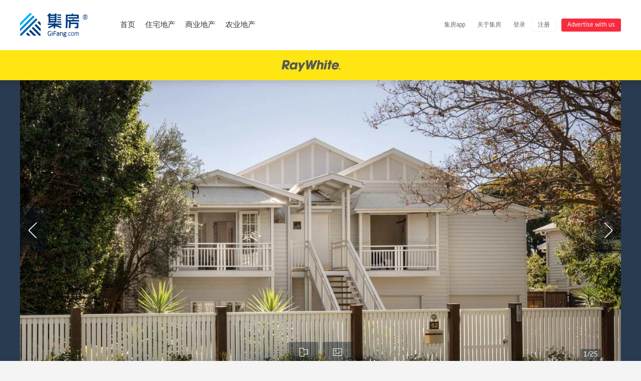

--- FILE ---
content_type: text/css
request_url: https://www.gifang.com/css/detail.css
body_size: 3165
content:
@charset "UTF-8";

/*顶部经纪公司logo*/
.dtl_agc_tlogo_main {width:100%; height:60px;}
.dtl_agency_toplogo {height:60px; width:100%; box-shadow:0 3px 15px rgba(0,0,0,.15); position:relative; top:0; left:0; z-index:3}
.dtl_agency_toplogo .wrapCenter {height:60px; overflow:hidden; }
.dtl_toplogo_up {animation:dtl_up 0.2s; top:-60px}
@keyframes dtl_up {
	0%{top:0px}
	100%{top:-60px}
}
	.dtl_agency_toplogo img.dtl_agency_logoImg {height:32px; display:block; margin:14px auto 0}
	.dtl_agency_toplogo ul {display:none; position:absolute; right:0px; top:0; height:60px; width:270px; padding:0 0 0 20px}
		.dtl_agency_toplogo ul li {float:left; padding:5px 0 0; margin:0 10px 0 0}
		.dtl_agency_toplogo a.dtl_agency_topHead {display:block; width:50px; height:50px; border-radius:50%; overflow:hidden}
		.dtl_agency_toplogo a.dtl_agency_topHead img {max-width:50px}
/*详情页大图展示*/
.dtl_bigImg_show {height:600px; background:#293b50; box-shadow:0 3px 15px rgba(0,0,0,.15); position:relative; z-index:2}
	.dtl_bigImg_show .wrapCenter {overflow:hidden}
		.dtl_bigImg_show .wrapCenter .GF_loading .GF_loading_line {background:#fff}
		.dtl_bigImg_arrow {position:absolute; top:50%; z-index:1; width:50px; height:90px; line-height:90px; margin-top:-45px; font-size:36px; color:#fff; text-align:center; background:rgba(10,20,30,.4)}
		.dtl_bigImg_arrow:hover {background:rgba(10,20,30,.8); color:#a4adb0}
		.dtl_bigImg_prev {left:0}
		.dtl_bigImg_next {right:0}
		.dtl_bigImg_tips {position:absolute; bottom:40px; right:40px; z-index:1; background:rgba(10,20,30,.4); color:#fff; font-size:13px; padding:4px 6px; border-radius:3px}
		.dtl_bigImg_btn {width:160px; height:60px; position:absolute; left:50%; bottom:18px; margin:0 0 0 -80px; text-align:center; z-index:1; font-size:0}
			.dtl_bigImg_btn li {display:inline-block; width:60px; height:60px; margin:0 4px; background:rgba(10,20,30,.4); cursor:pointer; border-radius:3px; color:#fff}
			.dtl_bigImg_btn li i {display:block; font-size:22px; height:36px; line-height:42px}
			.dtl_bigImg_btn li span {font-size:12px}
			.dtl_bigImg_btn li:hover {background:rgba(10,20,30,.8); color:#a4adb0}
		.dtl_bigImg_box {width:100%; height:600px; position:relative; z-index:0}
		.dtl_bigImg_box>a {display:block; width:100%; height:100%; position:absolute; top:0; left:0}
@media (max-width:1250px){
	.dtl_bigImg_show {height:500px;}
	.dtl_bigImg_box {height:500px}
}
@media (max-width:1000px) {

}
@media (max-width:600px) {
	.dtl_bigImg_show {height:250px;}
	.dtl_bigImg_box {height:250px}
	.dtl_bigImg_arrow {width:40px; height:60px; line-height:60px; margin-top:-30px; font-size:26px;}
}
@media (max-width:320px) {

}
/*详情页内容区域*/
.dtl_content_area {margin-bottom:40px}
	/*房源信息区域*/
	.dtl_content_main {padding:30px 30px 0 30px; margin-bottom:30px; background:#fff; box-sizing:border-box; box-shadow:0 1px 10px rgba(0,0,0,.05);}
		/*主要信息*/
		.dtl_basicInfo {}
			.dtl_basic_lf {width:840px; float:left}
				.dtl_propty_id {display:block; font-size:13px; height:40px; line-height:30px; color:#999}
				.dtl_propty_price {font-weight:normal; color:#222; margin-bottom:15px}
					.dtl_propty_price em {font-size:26px; font-style:normal; vertical-align:middle; margin:0 8px 0 0 ;}
					.dtl_propty_price span {display:inline-block; height:22px; line-height:22px; font-size:13px;  padding:0 6px; border-radius:2px; vertical-align:middle}
					.dtl_propty_price span.sold_tag {border:solid 2px #666; background:#666; color:#fff; font-weight:bold; padding:0 10px}
				.dtl_propty_iconInfo {font-size:16px; font-weight:normal; color:#666; margin-bottom:8px}
					.dtl_propty_iconInfo i {font-size:20px; margin-right:5px; vertical-align:middle; color:#aaa}
					.dtl_propty_iconInfo span {vertical-align:middle}
				.dtl_propty_rooms {overflow:hidden; margin-top:15px}
					.dtl_propty_rooms li {float:left; height:40px; line-height:40px; margin-right:30px}
					.dtl_propty_rooms li i {font-size:20px; margin-right:5px; vertical-align:middle}
					.dtl_propty_rooms li span {font-size:18px; vertical-align:middle}
				.dtl_propty_moreContrl {overflow:hidden; position:absolute; right:0; top:0}
					.dtl_propty_moreContrl li {float:left; height:40px; line-height:30px; cursor:pointer; margin-left:15px} 
					.dtl_propty_moreContrl li:hover {color:#999}
					.dtl_propty_moreContrl li i {font-size:18px; vertical-align:middle}
					.dtl_propty_moreContrl li span {font-size:14px; vertical-align:middle}
				.dtl_infoBox {border-top:solid 1px #eee; padding:26px 0 30px; position:relative}
				.dtl_infoBox_h2 {font-size:18px; margin-bottom:25px}
				.dtl_infoBox_first {border-top:none; padding-top:0}
				/*基本信息表格*/
				.dtl_basic_table {}
					.dtl_basic_td {width:33.3%; float:left; font-size:14px; padding:10px 0}
					.dtl_basic_td span {color:#999}
					.dtl_basic_td b {color:#222; font-weight:normal}
				.dtl_descrptn_translate {overflow:hidden; position:absolute; top:26px; right:0}
					.dtl_descrptn_translate li {float:left; font-size:14px; height:24px; line-height:24px; margin-left:20px; padding:0 2px; color:#999}
					.dtl_descrptn_translate li.active {font-weight:bold; color:#222; border-bottom:solid 2px #008cd2}
				/*房源描述*/
				.dtl_description {}
					.dtl_descrptn_h2 {font-size:16px; color:#666}
					.dtl_description_txt {max-height:180px; overflow:hidden; font-size:14px; line-height:18px; margin:15px 0 0; color:#666; position:relative}
					.dtl_descrptn_cover {position:absolute; bottom:0; left:0; width:100%; height:60px; background:url(../img/descriptn_cover.png) repeat-x; background-size:auto 100%}
					.dtl_description>a.checkMore {display:block; height:30px; line-height:30px; font-size:14px;}
					.dtl_description>a.checkMore i {font-size:14px}
				/*地图位置*/

.dtl_googleMap {height:350px; width:100%; background:#f5f1e4; position:relative}
.dtl_Map_default {width:100%; height:100%; background:url(../img/map_default.jpg) center top; padding:155px 0 0; box-sizing:border-box; position:absolute; top:0; left:0}
.dtl_Map_default h3 {font-family:"NeoSansStd_R"; font-size:20px; text-align: center; color:#333}
.dtl_Map_default button {height:46px; border:solid 1px #008cd2; line-height: 44px; text-align: center; width:180px; font-size:18px; border-radius:4px; display:block; margin:40px auto 0; background:none; color:#008cd2; cursor: pointer}
.dtl_Map_loading {width:100%; height:100%; position:absolute; top:0; left:0}
			/*经纪人+看房时间*/
			.dtl_basic_rt {width:260px; float:right; padding-bottom:30px}
				/*经纪人列表*/
				.dtl_agent_list {width:100%; border-bottom:solid 1px #eee; background:#fff; margin-bottom:30px; position:relative;}
				.dtl_agent_firstList { z-index:2}
					.dtl_agent_list .dtl_agentList_logo {height:40px; border-radius:2px 2px 0 0; border:solid 1px #eee; overflow:hidden}
					.dtl_agent_list .dtl_agentList_logo img {height:32px; display:block; margin:4px auto 0; }
					.dtl_agent_list ul {padding:15px 0 ;border:solid 1px #eee; border-top:none }
					.dtl_agent_list ul li { padding:10px 20px; overflow:hidden}
					.dtl_agent_list ul li div.dtl_agentList_head {width:60px; height:60px; border-radius:50%; overflow:hidden; float:left}
					.dtl_agent_list ul li div.dtl_agentList_head img {max-width:100%}
					.dtl_agent_list ul li b {font-size:14px; float:right; width:145px; margin:5px 0 0; height:25px; line-height:25px}
					.dtl_agent_list ul li p {font-size:13px; float:right; width:145px; height:25px; padding-top:6px; color:#666}
				.dtl_agentList_btn {width:100%; margin-bottom:30px}
				/*看房时间*/
				.dtl_LookingTime {box-shadow:0 2px 10px rgba(0,0,0,.1); padding:20px 0 10px 20px}
					.dtl_LookingTime ul {}
					.dtl_LookingTime ul li {font-size:12px; color:#666; overflow:hidden; padding:5px 0; font-size:0}
					.dtl_LookingTime ul li i {display:inline-block; font-size:16px; vertical-align:middle; width:20px}
					.dtl_LookingTime ul li b {display:inline-block; font-size:12px; vertical-align:middle; width:45px; font-weight:normal}
					.dtl_LookingTime ul li span {display:inline-block; font-size:12px; vertical-align:middle; width:45px; }
					.dtl_LookingTime ul li em {display:inline-block; font-size:12px; vertical-align:middle; width:125px; font-style:normal}
					.dtl_LookingTime>a.checkMore {display:block; height:30px; line-height:30px; text-align:center; font-size:12px; padding-right:20px}
					.dtl_LookingTime>a.checkMore i {font-size:14px}
		/*其他信息*/
		.dtl_otherInfo {}
@media (max-width:1250px){
	.dtl_content_main {padding:20px 20px 0 20px; margin-bottom:20px;}
		.dtl_basic_lf {width:650px}
			.dtl_agent_list {margin-bottom:20px}
}
@media (max-width:1000px) {
	.dtl_basic_lf {width:100%; float:none}
	.dtl_basic_rt {width:100%; float:none; padding-bottom:0px; }
	.dtl_basic_rt_agtli {float:left; width:50%; padding-right:10px; box-sizing: border-box}
	.dtl_LookingTime {float:right; width:50%; padding-left:10px; box-sizing: border-box}
	.dtl_agent_list ul {overflow: hidden;}
	.dtl_agent_list ul li {float:left; width:50%; box-sizing: border-box;}
	.dtl_agent_list ul li b,.dtl_agent_list ul li p {float:left}
}
@media (max-width:600px) {
	.dtl_basic_rt_agtli {float:none; width:100%; padding-right:0px; box-sizing: border-box}
	.dtl_LookingTime {float:none; width:100%; padding-left:15px; box-sizing: border-box}
	.dtl_agent_list ul li {width:100%;}
}
@media (max-width:320px) {

}
	/*联系经纪人*/
	.dtl_contactAgent {width:100%; background:#fff; box-shadow:0 1px 10px rgba(0,0,0,.05); overflow:hidden}
		.dtl_contactAgent_lf {width:900px; float:left; padding:0 0 30px 0}
			.dtl_contactAgent_logo {height:50px; }
			.dtl_contactAgent_logo img {height:32px; margin:9px 0 0 15px}
			/*下面联系经纪人列表*/
			.dtl_Agent_listbox {width:260px; float:left; margin:30px 0 0 30px; border-top:solid 1px #eee}
			/*联系经纪人表单*/
			.dtl_contactAgent_form {width:550px; float:left; margin:30px 0 0 30px;}
				.dtl_agentForm_h3 {font-size:16px; height:18px; line-height:18px; margin-bottom:16px; font-weight:normal; position:relative}
				.dtl_agentForm_h3 span {font-size:13px; color:#666; position:absolute; right:0; top:0}
				.dtl_agentForm_tr {margin-bottom:10px}
				.dtl_agentForm_tr p {clear:both; padding:0 0 0 12px; font-size:12px; color:#ff5064; line-height:20px}
				.dtl_agentForm_td {display:block; box-sizing:border-box; height:42px; border-radius:3px; border:solid 1px #e4e4e4; }
				.dtl_agentForm_td.warning {border-color:#ff8f97}
				.dtl_agentForm_td label {display:block; float:left; width:8%; height:40px; line-height:40px; text-align:center; font-size:22px}
				.dtl_agentForm_td input {float:left; width:88%; height:40px; border:none; background:none}
				.dtl_agentForm_p {font-size:12px; color:#666; margin-bottom:12px; padding:0 10px}
				.dtl_agentForm_firstTd {width:270px; float:left}
					.dtl_agentForm_firstTd label {width:16%}
					.dtl_agentForm_firstTd input {width:80%}
				.dtl_agentForm_2Td {width:270px; float:right}
					.dtl_agentForm_2Td .GF_select {width:100%; height:42px; line-height:42px}
					.dtl_agentForm_2Td .GF_select>span.GF_selected {padding-left:10px}
					.dtl_agentForm_2Td .GF_select .GF_choice li {height:24px; line-height:24px; padding:0 10px}
				.dtl_myRequest {border:solid 1px #e4e4e4; padding:10px 0 10px 12px; border-radius:3px 3px 0 0; background:#f8f8f8}
				.dtl_myRequest h4 {font-size:14px; font-weight:bold}
				.dtl_myRequest ul {overflow:hidden}
				.dtl_myRequest ul li {float:left; width:33.3%; height:26px; line-height:26px; font-size:13px}
				.dtl_myRequest ul li input,.dtl_myRequest ul li span {vertical-align:middle}
				.dtl_agentForm_lastTd {height:100px; border-top:none; border-radius:0 0 3px; 3px}
				.dtl_agentForm_td textarea{float:left; width:90%; border:none; height:90%; margin-top:10px; background:none}
				.dtl_agentForm_submit {width:160px}
		.dtl_contactAgent_rt {float:right; margin:0}


@media (max-width:1250px){
	.dtl_contactAgent_lf {width:100%;}
		.dtl_Agent_listbox {width:270px;}
		.dtl_contactAgent_form {width:580px; margin:30px 0 0 40px;}
		.dtl_agentForm_firstTd {width:285px}
		.dtl_agentForm_2Td {width:285px}
	.dtl_contactAgent_rt {display:none}
}
@media (max-width:1000px) {
	.dtl_Agent_listbox {width:100%; display:block; margin:20px 0 0; padding:0 15px; box-sizing: border-box;}
	.dtl_contactAgent_form {width:100%; margin:0px 0 0 0; padding:0 15px 0; box-sizing: border-box;}
	.dtl_agentForm_submit {width:130px}
}
@media (max-width:600px) {
	.dtl_agentForm_firstTd {width:100%; float:none; margin-bottom:10px}
	.dtl_agentForm_2Td {width:100%; float:none}
	.dtl_myRequest ul li {width:50%;}
}
@media (max-width:320px) {

}

--- FILE ---
content_type: application/javascript; charset=utf-8
request_url: https://www.gifang.com/js/GF_common.js
body_size: 10018
content:
//var config="http://testapi.gifang.com";
var config="https://api.gifang.com";
$(function(){
    // 自适应效果
    $(".honeNav_menu").click(function(){
        if($(this).hasClass("icon-list01")){
            $(this).removeClass("icon-list01").addClass("icon-close")
            $(".homeNav_pop").addClass("homeNav_pop_open")
        }else{
            $(this).addClass("icon-list01").removeClass("icon-close")
            $(".homeNav_pop").removeClass("homeNav_pop_open")
        }
    })
    $("#head").on("click",".listNav_menu",function(){
        if($(this).hasClass("icon-list01")){
            $(this).removeClass("icon-list01").addClass("icon-close")
            $(".listNav_pop").addClass("listNav_pop_open")
        }else{
            $(this).addClass("icon-list01").removeClass("icon-close")
            $(".listNav_pop").removeClass("listNav_pop_open")
        }
    })
    $(".dtl_header").on("click",".dtlNav_menu",function(){
        if($(this).hasClass("icon-list01")){
            $(this).removeClass("icon-list01").addClass("icon-close")
            $(".dtlNav_pop").addClass("dtlNav_pop_open")
        }else{
            $(this).addClass("icon-list01").removeClass("icon-close")
            $(".dtlNav_pop").removeClass("dtlNav_pop_open")
        }
    })
    //首屏自动满屏高度计算
    function autoHeight (){
        var screenH=$(window).height();
        $(".homeFirstScreen").css("height",screenH+"px");
    }
    autoHeight();
    window.onresize = function () {
        autoHeight();
    }
    //点击第一屏下箭头效果
    $(".homeNext").click(function(){
        var screenH=$(window).height()-59;
        $("body,html").animate({ scrollTop: screenH }, 600);
    })
    //首页顶部条固定效果
    function autoScrollbar() {
        var scrlTop = $(document).scrollTop(); //获取屏幕顶部距文档顶部的距离
        var screenH=$(window).height()-60;
        if (scrlTop>screenH) {
            $(".homeNav").addClass("homeNav_show")
        } else {
            $(".homeNav").removeClass("homeNav_show")
        }
    }
    window.onscroll = function () {
        autoScrollbar();
    }

    //列表页更多地区展开隐藏
    $(".cdtn_td_more").click(function(){
        $(".moreArea_pop").show();
        $("html").css("overflow","hidden")
    })
    $(".moreArea_pop_head a.icon-close").click(function(){
        $(this).parents(".moreArea_pop").hide()
        $("html").removeAttr("style")
    })
    if($('#footer').length==1) {
        var render = template.compile(footerTemplete);
        var html = render(null);
        $('#footer').html(html);
        if($("#footer").attr("data-name")=="adv"){
            $(".footLink .wrapCenter").hide();
        }
    }
        var script=template.compile(googletemp);
        $("head").append(script(null));

    if($("#head").length==1){
        var render=template.compile(headTemplete);
        var html=render(null);
        $('#head').html(html);
        initUser();
        $.getScript("/js/autoSearch.js");
        if(location.pathname.split('/').length>2){
            $("#txtSearch").val(encoding(parseParam(location.pathname).address));
        }

        var postType={'residential':0,'commercial':1,'rural':2,'holidayRental':3};
        var key=location.pathname.split('/')[1];
        if(postType[key]>=0){
            $(".inpage_top_ul li:eq("+postType[key]+")").addClass("active");
        }
        if($(".breadCrumbs span").length>0){
            $(".breadCrumbs span").text($(".inpage_top_ul li:eq("+postType[key]+")").text());
        }
        $("#btnSearch").click(function(){
            var address=coding($("#txtSearch").val().trim());
            var data={"propertyType":key,"address":address};
            var searchValue=$("#txtSearch").val().trim();
            setSearchHistory(searchValue);
            location.href=getSearchLink(data);
        });
    }

    if($("#commonHead").length==1){
        var render=template.compile(commonHeadTemplete);
        var html=render(null);
        $("#commonHead").html(html);
        initUser();
    }

    if($("#leftMenu").length==1){
        var render=template.compile(leftMenu);
        var html=render(null);
        $("#leftMenu").html(html);
        var menu=location.pathname.split("/")[1];
        $("#"+menu).addClass("active");
    }

    $(document.body).click(function(){
        $(".GF_choice").hide();
    })


})

function notFound(){
    window.location.href="/404";
    /*
    $.get("/404.html",function(result){
        document.write(result)
    })*/
}


function openMore()
{
    var dtlCN_H=$(".dtl_descrptn_CN").innerHeight();
    if(dtlCN_H<180){
        $(".dtl_description_txt").css({"max-height":"9999px"});
        $(".dtl_description a.checkMore").hide();
        $(".dtl_descrptn_cover").hide()
    }
    $(".dtl_description a.checkMore").click(function(){
        $(".dtl_description_txt").css({"max-height":"9999px"});
        $(".dtl_descrptn_cover").hide();
        $(this).hide();
    })
}

function initUser(){
    if($("#loginLi")){
        if(localStorage.getItem("username")) {
            $("#loginLi").addClass("personLoged").html('<a href="/account" class="register"><span>'+localStorage.getItem("username")+'</span><i class="iconfont icon-downArrow"></i></a>\
            <ol>\
            <li><a href="/account">个人设置</a></li>\
            <li><a href="/favorite">我的收藏</a></li>\
            <li><a href="javascript:void(0)" onclick="logOut()">退出登录</a></li>\
            </ol>');
            $("#registerLi").hide();
            if($("#registerChk")){
                $("#registerChk").attr("checked",false).parent().hide();
                $("#Find_email").val(localStorage.getItem("email"));
            }
        }
        else{
            $("#loginli").removeClass("personLoged").html('<a href="javascript:void(0)" onclick="toLogin()">登录</a>');
            $("#registerLi").show();
        }
    }
}

function logOut(){
    localStorage.removeItem("username");
    localStorage.removeItem("token");
    localStorage.removeItem("email");
    location.reload();
}

function toLogin(){
    localStorage.setItem('backurl',location.href);
    location.href="/login";
}

function setLocalData(data){
    localStorage.setItem("username",data.username);
    localStorage.setItem("token",data.token);
    localStorage.setItem("email",data.email);
}

function favorite(o){
    var id=$(o).attr("postid");
    if(localStorage.getItem("token")){

        var param={"token":localStorage.getItem("token"),"postId":id};
        $.post(config+"/personal/collect",param,function(obj){
            if(obj.header.code=="0000"){
                $(o).children().eq(0).removeClass("icon-favorite1").addClass("icon-favorite2");
                $(o).children().eq(1).text("已收藏");
            }
            else if(obj.header.code=="E0018"){
                loginPop(o);
            }
        })
    }
    else{
        loginPop(o);
    }

}
function subFavorite(o){
    var id=$(o).attr("postid");
    var param={"token":localStorage.getItem("token"),"postId":id};
    $.post(config+"/personal/collect",param,function(obj){
        if(obj.header.code=="0000"){
            $(o).children().eq(0).removeClass("icon-favorite1").addClass("icon-favorite2");
            $(o).children().eq(1).text("已收藏");
            search("pageing");
        }
    })
}
var callbackobj;
function loginPop(o){
    $(".loginPop").show();

    callbackobj={
        param:o,
        callback:function(){subFavorite(this.param)}
    }
}

function validateLogin(){
    var username=$("#username").val().trim();
    var userpwd=$("#userpwd").val().trim();
    $("#username").parent().removeClass("warning").next().hide();
    $("#userpwd").parent().removeClass("warning").next().hide();
    $("#checkCode").parent().removeClass("warning").next().hide();
    if(username.length==0){
        $("#username").parent().addClass("warning").next().show();
        return false;
    }
    if(userpwd.length==0){
        $("#userpwd").parent().addClass("warning").next().show();
        return false;
    }
    if(!$("#checkedDiv").is(":hidden")){
        if($("#checkCode").val().trim().length==0){
            $("#checkCode").parent().addClass("warning").next().show();
            return false;
        }
    }
    return true;
}

function isShowCode(){
    var username=$("#username").val().trim();
    if(username.length!=0){
        $.get(config+"/login/hasVerifyCode?name="+username,function(obj){
            if(obj.data){
                $("#imgcode").attr("src", config + "/login/codeimage?name=" + username+"&v="+Math.random());
                $("#checkedDiv").show();
            }
        })
    }

}

function login(){
    if(validateLogin()){
        $("#errorMsg").text("").hide();
        var username=$("#username").val().trim();
        var userpwd=$("#userpwd").val().trim();
        var code=$("#checkCode").val().trim();
        var param={"name":username,"password":userpwd,"verifyCode":code};
        $.post(config+"/login/do",param,function(obj){
            if(obj.header.code=="0000"){
                setLocalData({"username":username,"token":obj.data.token,"email":obj.data.email});
                $(".loginPop").hide();
                initUser();
                callbackobj.callback();
            }
            else{
                $("#errorMsg").text(obj.header.message).show();
                if(obj.data){
                    if(obj.data.showCode) {
                        $("#imgcode").attr("src", config + "/login/codeimage?name=" + username+"&v="+Math.random());
                        $("#checkedDiv").show();
                    }

                }
            }
        })

    }

}

var _hmt = _hmt || [];
(function() {
    var hm = document.createElement("script");
    hm.src = "https://hm.baidu.com/hm.js?daf6759a3db0441019eac2357ecea88d";
    var s = document.getElementsByTagName("script")[0];
    s.parentNode.insertBefore(hm, s);
})();




--- FILE ---
content_type: application/javascript; charset=utf-8
request_url: https://www.gifang.com/js/touchTouch.jquery.js
body_size: 3609
content:
(function(){
	
	$.fn.touchTouch = function(){

	var overlay = $('<div class="galleryOverlay">'),
		slider = $('<div class="gallerySlider">'),
		prevArrow = $('<a class="prevArrow"></a>'),
		nextArrow = $('<a class="nextArrow"></a>'),
		pageSpan = $('<div class="pagelimit"></div'),
		close=$('<div class="closed"></div'),
		overlayVisible = false;
		
		var placeholders = $([]),
			pl1=[],
			index = 0,
			items = this;
		overlay.hide().appendTo('body');
		slider.appendTo(overlay);
		pageSpan.appendTo(overlay);
		items.each(function(){
			placeholders = placeholders.add($('<div class="placeholder">'));
		
		});
	
		slider.append(placeholders).on('click',function(e){
			hideOverlay();			
		});
        
		$('body').on('touchstart', '.gallerySlider img', function(e){
			
			var touch = e.originalEvent,
				startX = touch.changedTouches[0].pageX;
	
			slider.on('touchmove',function(e){
				
				e.preventDefault();
				
				touch = e.originalEvent.touches[0] ||
						e.originalEvent.changedTouches[0];
				
				if(touch.pageX - startX > 10){
					slider.off('touchmove');
					showPrevious();
				}
				else if (touch.pageX - startX < -10){
					slider.off('touchmove');
					showNext();
				}
				 
			});

			return false;
			
			
		}).on('touchend',function(){
			slider.off('touchmove');
		});
		
	
		items.on('click', function(e){
			e.preventDefault();
			
			index = items.index(this);
			showOverlay(index);
			showImage(index);
			
			calcPages(items,index);
			preload(index+1);
			
			preload(index-1);
			offsetSlider1(index);
			$(document).data("overlayVisible",true);
			e.cancelBubble = true;
		});
		
		function calcPages(items,index){
			pageSpan.text((index+1)+"/"+items.length);
		}
		if ( !("ontouchstart" in window) ){
			overlay.append(prevArrow).append(nextArrow);
			
			prevArrow.click(function(e){
				e.preventDefault();
				showPrevious();
			});
			
			nextArrow.click(function(e){
				e.preventDefault();
				showNext();
			});
		}
		
		$(window).bind('keydown', function(e){
		
			if (e.keyCode == 37){
				showPrevious();
			}
			else if (e.keyCode==39){
				showNext();
			}
	
		});
		
		
		function showOverlay(index){
			
			if (overlayVisible){
				return false;
			}
			
			overlay.show();
			
			setTimeout(function(){
				overlay.addClass('visible');
			}, 100);
	
			offsetSlider1(index);
			
			overlayVisible = true;
		}
	
		function hideOverlay(){
			
			if(!overlayVisible){
				return false;
			}
			
			overlay.hide().removeClass('visible');
			overlayVisible = false;
			$(document).data("overlayVisible",overlayVisible);
		}
	
		function offsetSlider(index){
			slider.stop(true).animate({left:(-index*100)+'%'},500);
		}

		function offsetSlider1(index){
			// slider.stop(true).animate({left:(-index*100)+'%'},500);
			slider.css('left',(-index*100)+'%');
		}
	
		function preload(index){
			setTimeout(function(){
				showImage(index);
			}, 1000);
		}
		
		function showImage(index){
	
			if(index < 0 || index >= items.length){
				return false;
			}
			
			loadImage(items.eq(index).attr('href'), function(){
				placeholders.eq(index).html(this);
			});
		}
		
		function loadImage(src, callback){
			var img = $('<img>').on('load', function(){
				callback.call(img);
			});
			
			img.attr('src',src);
		}
		
		function showNext(){
			if(index+1 < items.length){
				index++;
				offsetSlider(index);
				preload(index+1);
				calcPages(items,index);
			}
			// return false;
		}
		
		function showPrevious(){
			
			if(index>0){
				index--;
				offsetSlider(index);
				preload(index-1);
				calcPages(items,index);
			}
		}
	};
	
})(jQuery);

--- FILE ---
content_type: application/javascript; charset=utf-8
request_url: https://www.gifang.com/js/property.js?v=1
body_size: 26285
content:
/**
 * Created by zhuo on 2017/10/15.
 */
function isUndefine(obj){
    if(!obj){
        return "";
    }
    else{
        return obj;
    }
}
//类型与地址编码
function coding(obj){
    if(obj) {
        return obj.replace(/(\s+|\/|-)/g, "+");
    }
    else{
        return "";
    }
}

//地址反编码

function encoding(obj){
    return obj.replace(/\+/g," ");
}

function parseParam(param){

    param=param.replace(/\//g,'-');

    var address="";
    var addressReg=/in-((?!\-$).)*/;

    if(param.match(addressReg)!=null){
        address=decodeURI(param.match(addressReg)[0].substr(3).split('-')[0]);
        param=param.replace("in-"+param.match(addressReg)[0].substr(3).split('-')[0],"");
    }
    var postType=param.split("-")[1];
    param=param.replace(postType,"");

    var bedrooms="";
    var bedroomsReg=/\d+-bed/;

    if(param.match(bedroomsReg)!=null){
        bedrooms=param.match(bedroomsReg)[0].split("-")[0];
        param=param.replace(param.match(bedroomsReg)[0],"");
    }
    else{
        if(param.indexOf("studio-bed")!=-1){
            bedrooms="studio";
            param=param.replace("studio-bed","");
        }
    }
    var bathrooms="";
    var bathroomsReg=/\d+-bath/;
    if(param.match(bathroomsReg)!=null){

        bathrooms=param.match(bathroomsReg)[0].split("-")[0];
        param=param.replace(param.match(bathroomsReg)[0],"");
    }
    var car="";
    var carReg=/\d+-car/;
    if(param.match(carReg)!=null){

        car=param.match(carReg)[0].split("-")[0];
        param=param.replace(param.match(carReg)[0],"");
    }

    var minPrice="";
    var maxPrice="";
    var priceReg=/(\d+-\d+)|(any-\d+)|(\d+-any)/;
    if(param.match(priceReg)!=null){
        var priceResult=param.match(priceReg)[0];
        minPrice=priceResult.split("-")[0]=="any"?"":priceResult.split("-")[0];
        maxPrice=priceResult.split("-")[1]=="any"?"":priceResult.split("-")[1];

        if(minPrice!=""&&maxPrice!=""){
            if(parseFloat(minPrice)>parseFloat(maxPrice)){
                var temp=minPrice;
                minPrice=maxPrice;
                maxPrice=temp;
            }
        }
        param=param.replace(priceResult,"");
    }

    var newState="";
    if(param.indexOf("new")!=-1){
        newState="new";
    }
    else if(param.indexOf("established")!=-1){
        newState="established";
    }

    param=param.replace(newState,"");
    var categroys={"townhouse":"townhouse","house":"house","unit":"unit","villa":"villa","servicedapartment":"servicedapartment","flat":"flat","studio":"studio",
        "warehouse":"warehouse","duplexsemi+detached":"duplexsemi-detached","alpine":"alpine","acreagesemi+rural":"acreagesemi-rural",
        "retirement":"retirement","blockofunits":"blockofunits", "terrace":"terrace","apartment":"apartment",
        "other":"other","land+development":"land/development","hotel+leisure":"hotel/leisure","industrial+warehouse":"industrial/warehouse",
        "medical+consulting":"medical/consulting","offices":"offices", "retail":"retail","commercial+farming":"commercial farming","showrooms+bulky+goods":"showrooms/bulky goods",
        "retreat":"retreat","backpackerhostel":"backpackerhostel","campground":"campground","caravanholidayrark":"caravanholidayrark","farmstay":"farmstay",
        "houseboat":"houseboat","hotel":"hotel","motel":"motel","lodge":"lodge","executiveRental":"executiveRental", "bedAndbreakfast":"bedAndbreakfast",
        "resort":"resort","selfcontainedcottage":"selfcontainedcottage", "cropping":"cropping","dairy":"dairy","farmlet":"farmlet","horticulture":"horticulture",
        "livestock":"livestock","viticulture":"viticulture","mixedfarming":"mixedfarming","lifestyle":"lifestyle","land":"land"};

    var category="";
    var categorykey="";
    for(var key in categroys){
        if(param.indexOf(key)!=-1){
            categorykey=key;
            category=categroys[key];
            break;
        }
    }
    param=param.replace(categorykey,"");

    var state="buy";
    if(param.indexOf("rent")!=-1){
        state="rent";
    }
    else if(param.indexOf("noauction")!=-1){
        state="noauction";
    }
    else if(param.indexOf("auction")!=-1){
        state="auction";
    }


    param=param.replace(state,"");

    var page="1";
    var pageReg=/list-\d+/;
    if(param.match(pageReg)!=null){
        page=param.match(pageReg)[0].split("-")[1];
        param=param.replace(param.match(pageReg)[0],"");
    }
    var errorState="";
    param=param.replace(/-/g,"");
    if(param!=""){
        errorState="error";
    }
    var data={"postType":postType,"address":address,"category":category,"status":state,"newType":newState,"bed":bedrooms,"bath":bathrooms,"car":car,"minPrice":minPrice,"maxPrice":maxPrice,
        "list":page,"errorState":errorState};
    return data;
}

//货币格式化
function formatMoney(number, places, symbol, thousand, decimal) {
    number = number || 0;
    places = !isNaN(places = Math.abs(places)) ? places : 2;
    symbol = symbol !== undefined ? symbol : "$";
    thousand = thousand || ",";
    decimal = decimal || ".";
    var negative = number < 0 ? "-" : "",
        i = parseInt(number = Math.abs(+number || 0).toFixed(places), 10) + "",
        j = (j = i.length) > 3 ? j % 3 : 0;
    return symbol + negative + (j ? i.substr(0, j) + thousand : "") + i.substr(j).replace(/(\d{3})(?=\d)/g, "$1" + thousand) + (places ? decimal + Math.abs(number - i).toFixed(places).slice(2) : "");
}
//卧室、卫浴、车位
function getBedWashCars(postobject) {
    //卧室、卫浴、车库部分
    var bedrooms=isUndefine(postobject.bedrooms)=="-1"?"单间":isUndefine(postobject.bedrooms);//卧室
    bedrooms=(bedrooms==""?"0":postobject.bedrooms);
    var bathrooms=isUndefine(postobject.bathrooms);//卫浴
    bathrooms=bathrooms==""?"0":postobject.bathrooms
    var carports="";//车位
    var garages="";//车库
    var totolcars;//总车位数
    var result=new Array();
    if(postobject.postType=="commercial"){//商业地产
        carports=isUndefine(postobject.carSpaces);
        totolcars=isUndefine(postobject.carSpaces)==""?"0":postobject.carSpaces;
    }
    else{
        carports=isUndefine(postobject.carports)==""?"0":postobject.carports;
        garages=isUndefine(postobject.garages)==""?"0":postobject.garages;
        totolcars=parseInt(carports)+parseInt(garages);
    }
    result[0]=bedrooms;
    result[1]=bathrooms;
    result[2]=totolcars;
    return result;
}

//地址解析
function getAddress(postobject){
    var lotNumber=isUndefine(postobject.addressLotNumber);
    var subNumber=isUndefine(postobject.addressSubNumber);
    var streetNumber=isUndefine(postobject.addressStreetNumber);
    var street=isUndefine(postobject.addressStreet);
    var suburb=isUndefine(postobject.addressSuburb);
    var state=isUndefine(postobject.addressState).toUpperCase();
    var postcode=isUndefine(postobject.addressPostcode);
    var addressDisplay=isUndefine(postobject.addressDisplay);
    var suburbDisplay=isUndefine(postobject.addressSuburbDisplay);
    streetView=isUndefine(postobject.addressStreetview);
    if(streetView!=""){
        if(streetView=="yes"){
            streetView=true;
        }
        else{
            streetView=false;
        }
    }
    else{
        streetView=true;
    }
    var addressPart1="";
    var addressPart2="";
    if(addressDisplay==""||addressDisplay=="yes") {
        if (lotNumber != "") {//地块

            addressPart1 = lotNumber + " " + streetNumber + " " + street+", ";
        }
        else {//非地块
            //if (subNumber != ""&&!isNaN(subNumber)) {
	    //subNumber不规范，不是纯数字，所以放开都展示
            if (subNumber != "") {
                addressPart1 = subNumber + "/" + streetNumber + " " + street+", ";
            }
            else {
                addressPart1 = streetNumber + " " + street+", ";
            }
        }
    }
    if(suburbDisplay==""||suburbDisplay=="yes"){
        addressPart2=suburb+", "+state+" "+postcode;
    }
    else{
        addressPart2=state+" "+postcode;
    }

    if(addressDisplay!=""||addressDisplay=="yes"){
        return addressPart1+addressPart2
    }
    else{
        return addressPart2;
    }
}


function getPostMimeType(postobject){
    if(postobject.postMimeType=="sale") {
        return "出售";
    }
    else{
        return "出租";
    }
}

function getPrice(postobject){
    var authority="";//销售方式
    var price=isUndefine(postobject.price);
    var priceMin=isUndefine(postobject.priceMin);
    var priceMax=isUndefine(postobject.priceMax);
    var priceDisplay=isUndefine(postobject.priceDisplay);
    var rent=""
    var result=new Array();

    if(postobject.postStatus){
        if(postobject.postStatus=="sold"){
            if(postobject.soldDetailsPriceDisplay=="no"||!postobject.soldDetailsPriceDisplay){
                result[0]="联系中介";
            }
            else{
                if(isNaN(postobject.soldDetailsPrice)){
                    result[0]=postobject.soldDetailsPrice.toUpperCase().replace("CONTACT AGENT","联系中介");
                }
                else{
                    result[0]=formatMoney(postobject.soldDetailsPrice,0);
                }
            }
            result[1]="售出时间:"+(postobject.soldDetailsDate?postobject.soldDetailsDate:"");
            return result;
        }
    }

    if(postobject.postMimeType=="sale"){//售卖
        if(postobject.postType=="commercial"){//商业地产
            authority=isUndefine(postobject.commercialAuthority).toLowerCase();
        }
        else{//非商业地产
            authority=isUndefine(postobject.authority).toLowerCase();
        }
        if(authority=="auction"){//拍卖方式
            if(priceDisplay=="yes"){
                if(postobject.priceView){
                    result[0] =postobject.priceView.toUpperCase().replace("ASKING","报价").replace("GST","税").replace("PLUS","+").replace("AUCTION","拍卖").replace("URGENT SALE","急售").replace("P.O.A","欢迎询价").replace("POA","欢迎询价").replace("FOR SALE","待售").replace("CONTACT AGENT","联系中介").replace("FORTHCOMING AUCTION","即将拍卖");

                }
                else{
                    result[0] ="";
                }
                result[1] ="拍卖时间:" + formatDate(postobject.auction);
                result[2]="拍卖";
            }
            else {
                result[0]="询问中介";
                result[1] = formatDate(postobject.auction);
                result[2]="拍卖";
            }
        }
        else{
            if(priceDisplay=="no"){//不显示价格
                result[0]="询问中介";
                result[1]="";
                result[2]="出售";
            }
            else{
                if(isUndefine(postobject.priceView)!=""){//有显示价格
                    result[0]=postobject.priceView.toUpperCase().replace("ASKING","报价").replace("GST","税").replace("PLUS","+").replace("AUCTION","拍卖").replace("URGENT SALE","急售").replace("P.O.A","欢迎询价").replace("POA","欢迎询价").replace("FOR SALE","待售").replace("CONTACT AGENT","联系中介").replace("FORTHCOMING AUCTION","即将拍卖");
                    result[1]="";
                    result[2]="出售";
                }
                else{
                    if(priceMax!=""){//有价格范围
                        result[0]=formatMoney(priceMin,0)+'-'+formatMoney(priceMax,0);
                        result[1]="";
                        result[2]="出售";
                    }
                    else if(priceMin!=""){//有起步价
                        result[0]=formatMoney(priceMin,0)+'起';
                        result[1]="";
                        result[2]="出售";
                    }
                    else if (price != ""){
                        result[0]=formatMoney(price,0);
                        result[1]="";
                        result[2]="出售";
                    }else {
						result[0]="询问中介";
						result[1]="";
						result[2]="出售";
					}
                }
            }
        }
    }
    else if(postobject.postMimeType=="lease"){//租赁
        if(postobject.postType=="commercial"){//商业地产
            if(postobject.priceView && postobject.priceView!="")
            {
                rent=postobject.priceView.toUpperCase().replace("P.O.A","欢迎询价").replace("POA","欢迎询价").replace("FOR SALE","待售").replace("CONTACT AGENT","联系中介").replace("PER MONTH","/月").replace("PER YEAR","/年")
                    .replace("PLUS","+").replace("AND","+").replace("PW","/月").replace("PCM","/月").replace("GST","税").replace("OUTGOINGS","物业支出").replace("O.G'S ","物业支出")
                    .replace("PER ANNUM","/年").replace("PA","/年").replace("P.A.","/年").replace("P.A","/年");
            }
            else if(isUndefine(postobject.commercialRent)!=""){//年租金
                rent=formatMoney(postobject.commercialRent,0)+"/年";
            }
            else if(isUndefine(postobject.commercialRentRentPerSquareMetre[1])!=""){//每平米租金
                rent=formatMoney(postobject.commercialRentRentPerSquareMetre[1],0)+"/㎡";
            }
            else if(isUndefine(postobject.commercialRentMin[1])!=""){//每平米租金范围
                rent=formatMoney(postobject.commercialRentMin[1],0)+"-"+formatMoney(postobject.commercialRentMax[1],0)+"/㎡";
            }
            else {
                rent="询问中介";
            }
            result[0]=rent;
            if(postobject.currentLeaseEndDate) {
                result[1] = "租赁结束日期:" + formatDate(postobject.currentLeaseEndDate);
            }
            else{
                result[1] = "";
            }
            result[2]="出租";
        }
        else{//非商业地产
            var weekDisplay=isUndefine(postobject.rentWeekDisplay);
            var monthDisplay=isUndefine(postobject.rentMonthDisplay);
            var rentWeek=isUndefine(postobject.rentWeek);
            var rentMonth=isUndefine(postobject.rentMonth);

            if((weekDisplay=="yes"||weekDisplay=="")&&rentWeek!=""){
                rent+=formatMoney(rentWeek,0)+"/周 ";
            }
            else if((monthDisplay=="yes"||monthDisplay=="")&&rentMonth!=""){
                rent+=formatMoney(rentMonth,0)+"/月";
            }
            else {
                rent="询问中介";
            }
            result[0]=rent;
            if(postobject.dateAvailable) {
                result[1] = "可租时间:" + formatDate(postobject.dateAvailable).replace("00:00:00","");
            }
            else{
                result[1] = "";
            }
            result[2]="出租";
        }
    }
    else{//可租可售
        authority=isUndefine(postobject.commercialAuthority).toLowerCase();
        if(authority=="auction"){//拍卖方式
            if(priceDisplay=="yes"){
                result[0] = postobject.priceView.toUpperCase().replace("ASKING","报价").replace("PRICE UPON APPLICATION","欢迎询价").replace("GST","税").toUpperCase().replace("AUCTION","拍卖").replace("URGENT SALE","急售").replace("POA","欢迎询价").replace("FOR SALE","待售").replace("CONTACT AGENTS","联系中介").replace("CONTACT AGENT","联系中介").replace("FORTHCOMING AUCTION","即将拍卖");
                result[1] ="拍卖时间:" + formatDate(postobject.auction);
                result[2]="拍卖";
            }
            else {
                result[0]="询问中介";
                result[1] = formatDate(postobject.auction);
                result[2]="拍卖";
            }
        }
        else{
            if(priceDisplay=="no"){//不显示价格
                result[0]="售价询问中介";
                result[1]="";
                result[2]="可租可售";
            }
            else{
                if(isUndefine(postobject.priceView)!=""){//有显示价格
                    result[0]=postobject.priceView.toUpperCase().replace("ASKING","报价").replace("PRICE UPON APPLICATION","欢迎询价").replace("GST","税").replace("AUCTION","拍卖").replace("URGENT SALE","急售").replace("POA","欢迎询价").replace("FOR SALE","待售").replace("CONTACT AGENTS","联系中介").replace("CONTACT AGENT","联系中介").replace("FORTHCOMING AUCTION","即将拍卖");
                    result[1]="";
                    result[2]="可租可售";
                }
                else{
                    if(priceMax!=""){//有价格范围
                        result[0]=formatMoney(priceMin,0)+'-'+formatMoney(priceMax,0);
                        result[1]="";
                        result[2]="可租可售";
                    }
                    else if(priceMin!=""){//有起步价
                        result[0]=formatMoney(priceMin,0)+'起';
                        result[1]="";
                        result[2]="可租可售";
                    }
                    else if(price != ""){
                        result[0]=formatMoney(price,0);
                        result[1]="";
                        result[2]="可租可售";
                    }else{
						result[0]="售价询问中介";
						result[1]="";
						result[2]="可租可售";
					}
                }
            }
        }
        if(isUndefine(postobject.commercialRent)!=""){//年租金
            rent=' 租金:'+formatMoney(postobject.commercialRent,0)+"/年";
        }
        else if(postobject.commercialRentRentPerSquareMetre){//每平米租金
            rent=' 租金:'+formatMoney(postobject.commercialRentRentPerSquareMetre,0)+"/㎡";
        }
        else if(isUndefine(postobject.commercialRentMin)!=""){//每平米租金范围
          //  console.log(postobject)
            rent=' 租金:'+formatMoney(postobject.commercialRentMin,0)+"-"+formatMoney(postobject.commercialRentMax,0)+"/㎡";
        }
        else {
            rent=" 租金询问中介";
        }

        result[0]+=rent;
        result[1]+="可租时间:"+formatDate(postobject.dateAvailable);
    }
    return result;
}
function getAgentLink(userInfo){
    var name="";
    if(userInfo.agentName){
        name=userInfo.agentName.replace(/ /g, "-");
    }
    else {
         name = userInfo.name.replace(/ /g, "-");
    }
    return "/agent/"+name+"-agent-"+userInfo.aid;
}

function getCompanyLink(userInfo){
   if(!!userInfo){
    var name=userInfo.name.replace(/ /g,"-");
    return "/agency/"+name+"-"+userInfo.id;
}
return "";
}

function getPropertyLink(property){
    var type=property.postType;
    var category;
    if(property.category){
        category =property.category.split(",")[0].replace("/","+").replace("-","+").replace(" ","+");
    }
    else{
        category="other"
    }

    var id="";
    if(property.postId){
        id=property.postId;
    }
    else{
        id=property.id
    }
    var url="";
    if(property.postStatus=="sold") {
        url = "/sold/property-" + type + "-" + category + "-" + property.addressState + "-" + property.addressSuburb.replace(" ", "+") + "-" + id;
    }
    else if(property.postStatus=="current"||!property.postStatus){
        url="/property-"+type+"-"+category+"-"+property.addressState+"-"+property.addressSuburb.replace(" ","+")+"-"+id;
    }

    return url
}

function getSearchLink(data){
    var link="";
    if(data.address!=""&&data.address){
        link+="in-"+coding(data.address);
    }
    if(data.category!=""&&data.category){
        link+="-"+data.category;
    }
    if(data.bed!=""&&data.bed){
        link+="-"+data.bed+"-bed";
    }
    if(data.bath!=""&&data.bath){
        link+="-"+data.bath+"-bath";
    }
    if(data.car!=""&&data.car){
        link+="-"+data.car+"-car";
    }
    if(data.minPrice!="any"&&data.maxPrice!="any"&&data.minPrice&&data.maxPrice){

        var minPrice=parseFloat(data.minPrice);
        var maxPrice=parseFloat(data.maxPrice);
        if(maxPrice<minPrice){
            var temp=maxPrice;
            maxPrice=minPrice;
            minPrice=temp;
        }

        link+="-"+minPrice+"-"+maxPrice;
    }
    else if(data.minPrice!="any"&&data.maxPrice=="any"&&data.minPrice&&data.maxPrice){
        link+="-"+data.minPrice+"-any";
    }
    else if(data.minPrice=="any"&&data.maxPrice!="any"&&data.minPrice&&data.maxPrice){
        link+="-any-"+data.maxPrice;
    }
    if(data.newType!=""&&data.newType){
        link+="-"+data.newType;
    }
    if(data.status!=""&&data.status){
        link+="-"+data.status;
    }
    if(data.sort!=""&&data.sort){
        link+="-"+data.sort;
    }
    if(data.list!=""&&data.list){
        link+=(link==""?"":"/")+"list-"+data.list;
    }
    if(link==""){
        link="/"+data.propertyType;
    }
    else{
        if(link.substr(0,1)=="-"){
            link="/"+data.propertyType+"/"+link.substr(1);
        }
        else
        {
            link="/"+data.propertyType+"/"+link;
        }
    }
    return link;
}

function getKeyWords(data){
    var keywords="";

    if(data.status!=""&&data.status){
        var state={"auction":"拍卖","buy":"出售","rent":"出租","noauction":"出售"};
        keywords+=state[data.status]+" ";
    }
    if(data.address!=""&&data.address){
        keywords+=data.address;
    }
    if(data.bed!=""&&data.bed){
        var bed=data.bed=="studio"?"1":data.bed;
        keywords+=" "+bed+"卧室";
    }
    if(data.bath!=""&&data.bath){
        keywords+=" "+data.bath+"卫浴";
    }
    if(data.car!=""&&data.car){
        keywords+=" "+data.car+"车位";
    }
    if(data.minPrice!="any"&&data.maxPrice!="any"&&data.minPrice&&data.maxPrice){

        var minPrice=parseFloat(data.minPrice);
        var maxPrice=parseFloat(data.maxPrice);
        if(maxPrice<minPrice){
            var temp=maxPrice;
            maxPrice=minPrice;
            minPrice=temp;
        }

        keywords+=" 价格:"+minPrice+"-"+maxPrice+" 澳元";
    }
    else if(data.minPrice!="any"&&data.maxPrice=="any"&&data.minPrice&&data.maxPrice){
        keywords+=" 价格:"+data.minPrice+" 澳元";
    }
    else if(data.minPrice=="any"&&data.maxPrice!="any"&&data.minPrice&&data.maxPrice){
        keywords+=" 价格:"+data.maxPrice+" 澳元";
    }
    if(data.category!=""&&data.category){
        keywords+=" "+getCategorys(data.category);
    }
    if(data.newType!=""&&data.newType){
        if(data.newType=="new"){
            keywords+=" 新房";
        }
        else{
            keywords+=" 二手房"
        }
    }
    return keywords;
}


function getCategorys(category){
    var categorys={"townhouse":"联排别墅","house":"独栋别墅","unit":"单元房",
        "villa":"古式别墅","apartment":"高层公寓","flat":"低层公寓","studio":"单身公寓",
        "warehouse":"仓库","duplexsemi-detached":"双拼","alpine":"山间别墅",
        "acreagesemi-rural":"大型土地","retirement":"养老地产","blockofunits":"整栋公寓楼",
        "terrace":"复式公寓","servicedapartment":"酒店式公寓","other":"其他","land/development":"可开发土地","hotel/leisure":"酒店/旅游"
        ,"industrial/warehouse":"工业/仓储","medical/consulting":"医疗/咨询","offices":"办公楼",
        "retail":"商铺","commercial farming":"商业农场","showrooms/bulky goods":"展厅",
        "retreat":"度假别墅","backpackerhostel":"背包客旅馆","campground":"野营场所","caravanholidayrark":"房车公园","farmstay":"农场度假",
        "houseboat":"游艇","hotel":"酒店","motel":"旅馆","lodge":"学生宿舍","executiveRental":"行政套间",
        "bedAndbreakfast":"带早餐民宿","resort":"度假会所","selfcontainedcottage":"独立度假小屋",
        "cropping":"庄稼用地","dairy":"奶牛养殖","farmlet":"小型农庄","horticulture":"园艺用地",
        "livestock":"畜牧用地","viticulture":"葡萄园","mixedfarming":"综合农业","lifestyle":"养生农庄","land":"土地"};
    if(!category){
        category="other";
    }
    var categories=category.toLowerCase().split(",");
    var categoryResult="";
    for(var i=0;i<categories.length;i++){
        if(categories[i].trim()==""){
            continue;
        }
         if(categoryResult.length == 0){
        	categoryResult = categorys[categories[i]];
        }else{
        	categoryResult += " " + categorys[categories[i]];
        }
    }
    return categoryResult;

}

function getMainAgents(postInfo,userInfo) {
    var array = new Array();
    if (postInfo.agentsList) {
        for (var i = 0; i < postInfo.agentsList.length; i++) {
            var agent=postInfo.agentsList[i];
            if(agent.userId==userInfo.id){
                var mobile=(agent.telephoneMobile!=""||agent.telephoneMobile)?agent.telephoneMobile:agent.telephoneBH;
                var icon=agent.iconUrl?agent.iconUrl:"/img/headimg.jpg";
                var agentlink=getAgentLink(agent);
                var data={"agentlink":agentlink,"name":agent.name,"email":agent.email,"mobile":mobile,"icon":icon,"title":agent.name+","+userInfo.name,"aid":agent.aid};
                array.push(data);
            }
            else{
                continue;
            }
        }
    }
    return array;
}

function isExist(attribute){
    if(isUndefine(attribute)!="") {
        if (attribute == "0" || attribute == "no" || attribute == "false") {
            return false;
        }
        else {
            return true;
        }
    }
    else{
        return false;
    }
}

function formatDate(data){
    if(!data){
        return "";
    }
    var regex=/t/i;
    data=data.replace(regex,' ');

    var regs=data.match(/-/g);
    if(!!regs && regs.length==3){
        var subs=data.split('-');
        data=subs[0]+"-"+subs[1]+"-"+subs[2]+" "+subs[3];
    }
    var dataregex=/^(\d{4}-\d{2}-\d{2} \d{2}:\d{2}:\d{2}|\d{4}-\d{2}-\d{2} \d{2}:\d{2}|\d{4}-\d{2}-\d{2})$/;
    if(dataregex.test(data)){
        var date=new Date(data);
        if(date<new Date()){
            return "";
        }
        else {
            return data;
        }
    }
    else{
        return "联系中介";
    }
}
